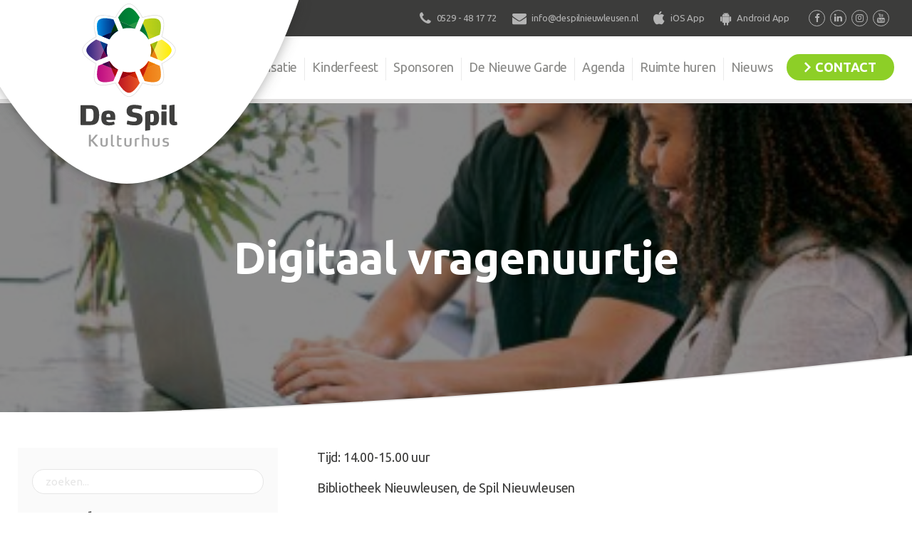

--- FILE ---
content_type: text/html; charset=UTF-8
request_url: https://www.despilnieuwleusen.nl/evenement/digitaal-vragenuurtje-37/
body_size: 11501
content:
<!DOCTYPE html>
<html lang="nl-NL">
<head>
	<meta charset="UTF-8">
	<meta name="viewport" content="width=device-width, initial-scale=1, shrink-to-fit=no">
	<meta name="mobile-web-app-capable" content="yes">
	<meta name="apple-mobile-web-app-capable" content="yes">
	<meta name="apple-mobile-web-app-title" content="De Spil - Kulturhus">
	<link rel="profile" href="https://gmpg.org/xfn/11">
	<link rel="pingback" href="https://www.despilnieuwleusen.nl/wordpress/xmlrpc.php">
	<!--
	-->

	<meta name='robots' content='index, follow, max-image-preview:large, max-snippet:-1, max-video-preview:-1' />
	<style>img:is([sizes="auto" i], [sizes^="auto," i]) { contain-intrinsic-size: 3000px 1500px }</style>
	
	<!-- This site is optimized with the Yoast SEO plugin v24.2 - https://yoast.com/wordpress/plugins/seo/ -->
	<title>Digitaal vragenuurtje | De Spil</title>
	<link rel="canonical" href="https://www.despilnieuwleusen.nl/evenement/digitaal-vragenuurtje-37/" />
	<meta property="og:locale" content="nl_NL" />
	<meta property="og:type" content="article" />
	<meta property="og:title" content="Digitaal vragenuurtje | De Spil" />
	<meta property="og:description" content="Tijd: 14.00-15.00 uur Bibliotheek Nieuwleusen, de Spil Nieuwleusen Gratis vragenuurtje voor deskundige hulp, uitleg en advies over alles wat je wilt weten over computers, internet, tablets en smartphones." />
	<meta property="og:url" content="https://www.despilnieuwleusen.nl/evenement/digitaal-vragenuurtje-37/" />
	<meta property="og:site_name" content="De Spil" />
	<meta property="article:publisher" content="https://www.facebook.com/despilnieuwleusen/" />
	<meta property="og:image" content="https://www.despilnieuwleusen.nl/wordpress/wp-content/uploads/2020/01/man-working-on-a-laptop-while-woman-takes-notes-3153208.jpg" />
	<meta property="og:image:width" content="380" />
	<meta property="og:image:height" content="253" />
	<meta property="og:image:type" content="image/jpeg" />
	<meta name="twitter:card" content="summary_large_image" />
	<script type="application/ld+json" class="yoast-schema-graph">{"@context":"https://schema.org","@graph":[{"@type":"WebPage","@id":"https://www.despilnieuwleusen.nl/evenement/digitaal-vragenuurtje-37/","url":"https://www.despilnieuwleusen.nl/evenement/digitaal-vragenuurtje-37/","name":"Digitaal vragenuurtje | De Spil","isPartOf":{"@id":"https://www.despilnieuwleusen.nl/#website"},"primaryImageOfPage":{"@id":"https://www.despilnieuwleusen.nl/evenement/digitaal-vragenuurtje-37/#primaryimage"},"image":{"@id":"https://www.despilnieuwleusen.nl/evenement/digitaal-vragenuurtje-37/#primaryimage"},"thumbnailUrl":"https://www.despilnieuwleusen.nl/wordpress/wp-content/uploads/2020/01/man-working-on-a-laptop-while-woman-takes-notes-3153208.jpg","datePublished":"2021-01-21T15:55:10+00:00","dateModified":"2021-01-21T15:55:10+00:00","breadcrumb":{"@id":"https://www.despilnieuwleusen.nl/evenement/digitaal-vragenuurtje-37/#breadcrumb"},"inLanguage":"nl-NL","potentialAction":[{"@type":"ReadAction","target":["https://www.despilnieuwleusen.nl/evenement/digitaal-vragenuurtje-37/"]}]},{"@type":"ImageObject","inLanguage":"nl-NL","@id":"https://www.despilnieuwleusen.nl/evenement/digitaal-vragenuurtje-37/#primaryimage","url":"https://www.despilnieuwleusen.nl/wordpress/wp-content/uploads/2020/01/man-working-on-a-laptop-while-woman-takes-notes-3153208.jpg","contentUrl":"https://www.despilnieuwleusen.nl/wordpress/wp-content/uploads/2020/01/man-working-on-a-laptop-while-woman-takes-notes-3153208.jpg","width":380,"height":253},{"@type":"BreadcrumbList","@id":"https://www.despilnieuwleusen.nl/evenement/digitaal-vragenuurtje-37/#breadcrumb","itemListElement":[{"@type":"ListItem","position":1,"name":"Home","item":"https://www.despilnieuwleusen.nl/"},{"@type":"ListItem","position":2,"name":"Digitaal vragenuurtje"}]},{"@type":"WebSite","@id":"https://www.despilnieuwleusen.nl/#website","url":"https://www.despilnieuwleusen.nl/","name":"De Spil","description":"Kulturhus","potentialAction":[{"@type":"SearchAction","target":{"@type":"EntryPoint","urlTemplate":"https://www.despilnieuwleusen.nl/?s={search_term_string}"},"query-input":{"@type":"PropertyValueSpecification","valueRequired":true,"valueName":"search_term_string"}}],"inLanguage":"nl-NL"}]}</script>
	<!-- / Yoast SEO plugin. -->


<link rel='dns-prefetch' href='//www.googletagmanager.com' />
<script type="text/javascript">
/* <![CDATA[ */
window._wpemojiSettings = {"baseUrl":"https:\/\/s.w.org\/images\/core\/emoji\/15.0.3\/72x72\/","ext":".png","svgUrl":"https:\/\/s.w.org\/images\/core\/emoji\/15.0.3\/svg\/","svgExt":".svg","source":{"concatemoji":"https:\/\/www.despilnieuwleusen.nl\/wordpress\/wp-includes\/js\/wp-emoji-release.min.js?ver=6.7.1"}};
/*! This file is auto-generated */
!function(i,n){var o,s,e;function c(e){try{var t={supportTests:e,timestamp:(new Date).valueOf()};sessionStorage.setItem(o,JSON.stringify(t))}catch(e){}}function p(e,t,n){e.clearRect(0,0,e.canvas.width,e.canvas.height),e.fillText(t,0,0);var t=new Uint32Array(e.getImageData(0,0,e.canvas.width,e.canvas.height).data),r=(e.clearRect(0,0,e.canvas.width,e.canvas.height),e.fillText(n,0,0),new Uint32Array(e.getImageData(0,0,e.canvas.width,e.canvas.height).data));return t.every(function(e,t){return e===r[t]})}function u(e,t,n){switch(t){case"flag":return n(e,"\ud83c\udff3\ufe0f\u200d\u26a7\ufe0f","\ud83c\udff3\ufe0f\u200b\u26a7\ufe0f")?!1:!n(e,"\ud83c\uddfa\ud83c\uddf3","\ud83c\uddfa\u200b\ud83c\uddf3")&&!n(e,"\ud83c\udff4\udb40\udc67\udb40\udc62\udb40\udc65\udb40\udc6e\udb40\udc67\udb40\udc7f","\ud83c\udff4\u200b\udb40\udc67\u200b\udb40\udc62\u200b\udb40\udc65\u200b\udb40\udc6e\u200b\udb40\udc67\u200b\udb40\udc7f");case"emoji":return!n(e,"\ud83d\udc26\u200d\u2b1b","\ud83d\udc26\u200b\u2b1b")}return!1}function f(e,t,n){var r="undefined"!=typeof WorkerGlobalScope&&self instanceof WorkerGlobalScope?new OffscreenCanvas(300,150):i.createElement("canvas"),a=r.getContext("2d",{willReadFrequently:!0}),o=(a.textBaseline="top",a.font="600 32px Arial",{});return e.forEach(function(e){o[e]=t(a,e,n)}),o}function t(e){var t=i.createElement("script");t.src=e,t.defer=!0,i.head.appendChild(t)}"undefined"!=typeof Promise&&(o="wpEmojiSettingsSupports",s=["flag","emoji"],n.supports={everything:!0,everythingExceptFlag:!0},e=new Promise(function(e){i.addEventListener("DOMContentLoaded",e,{once:!0})}),new Promise(function(t){var n=function(){try{var e=JSON.parse(sessionStorage.getItem(o));if("object"==typeof e&&"number"==typeof e.timestamp&&(new Date).valueOf()<e.timestamp+604800&&"object"==typeof e.supportTests)return e.supportTests}catch(e){}return null}();if(!n){if("undefined"!=typeof Worker&&"undefined"!=typeof OffscreenCanvas&&"undefined"!=typeof URL&&URL.createObjectURL&&"undefined"!=typeof Blob)try{var e="postMessage("+f.toString()+"("+[JSON.stringify(s),u.toString(),p.toString()].join(",")+"));",r=new Blob([e],{type:"text/javascript"}),a=new Worker(URL.createObjectURL(r),{name:"wpTestEmojiSupports"});return void(a.onmessage=function(e){c(n=e.data),a.terminate(),t(n)})}catch(e){}c(n=f(s,u,p))}t(n)}).then(function(e){for(var t in e)n.supports[t]=e[t],n.supports.everything=n.supports.everything&&n.supports[t],"flag"!==t&&(n.supports.everythingExceptFlag=n.supports.everythingExceptFlag&&n.supports[t]);n.supports.everythingExceptFlag=n.supports.everythingExceptFlag&&!n.supports.flag,n.DOMReady=!1,n.readyCallback=function(){n.DOMReady=!0}}).then(function(){return e}).then(function(){var e;n.supports.everything||(n.readyCallback(),(e=n.source||{}).concatemoji?t(e.concatemoji):e.wpemoji&&e.twemoji&&(t(e.twemoji),t(e.wpemoji)))}))}((window,document),window._wpemojiSettings);
/* ]]> */
</script>
<style id='wp-emoji-styles-inline-css' type='text/css'>

	img.wp-smiley, img.emoji {
		display: inline !important;
		border: none !important;
		box-shadow: none !important;
		height: 1em !important;
		width: 1em !important;
		margin: 0 0.07em !important;
		vertical-align: -0.1em !important;
		background: none !important;
		padding: 0 !important;
	}
</style>
<style id='woocommerce-events-fooevents-event-listing-style-inline-css' type='text/css'>
/*!***************************************************************************************************************************************************************************************************************************************************************!*\
  !*** css ./node_modules/css-loader/dist/cjs.js??ruleSet[1].rules[4].use[1]!./node_modules/postcss-loader/dist/cjs.js??ruleSet[1].rules[4].use[2]!./node_modules/sass-loader/dist/cjs.js??ruleSet[1].rules[4].use[3]!./src/fooevents-event-listing/style.scss ***!
  \***************************************************************************************************************************************************************************************************************************************************************/
/**
 * The following styles get applied both on the front of your site
 * and in the editor.
 *
 * Replace them with your own styles or remove the file completely.
 */
.wp-block-woocommerce-events-fooevents-event-listing {
  border: 0;
}

.fooevents-event-listing-clear {
  clear: both;
}

/* Event Listing Block */
.fooevents-event-listing-date-month {
  font-size: 0.9em;
  line-height: 1em;
  text-transform: uppercase;
  font-weight: 500;
  padding-top: 0.7em;
  margin: 0;
}

.fooevents-event-listing-date-day {
  font-size: 1.6em;
  font-weight: bold;
  line-height: 1.2em;
}

/* Event Listing Block > List */
.fooevents-event-listing-list-container {
  gap: 1.5em;
  margin-bottom: 1.5em;
  display: grid;
  grid-template-columns: 300px auto;
}

.fooevents-event-listing-list-container.image-right {
  grid-template-columns: auto 300px;
}

.image-right .fooevents-event-listing-list-thumbnail {
  grid-column: 2/3;
  grid-row: 1;
}

.image-right .fooevents-event-listing-list-content {
  grid-column: 1/2;
  grid-row: 1;
}

.fooevents-event-listing-list-container.image-none {
  grid-template-columns: repeat(1, 100%);
}

.fooevents-event-listing-list-seperators h2 {
  padding: 0 0 0.5em 0;
  font-size: 1.2em;
}

#fooevents-event-listing-list h3 {
  margin: 0 0 0.5em;
  padding: 0;
}

#fooevents-event-listing-list img {
  max-width: 100%;
  width: 100%;
  height: auto;
}

#fooevents-event-listing-list .fooevents-event-listing-list-datetime {
  padding: 0;
  margin: 0 0 0.5em;
}

#fooevents-event-listing-list .fooevents-event-listing-list-excerpt {
  margin: 0 0 0.5em;
  padding: 0;
}

#fooevents-event-listing-list .fooevents-event-listing-list-price {
  font-weight: bold;
  padding-right: 1em;
}

#fooevents-event-listing-list .fooevents-event-listing-list-location {
  margin: 0 0 0.5em;
  padding: 0;
}

#fooevents-event-listing-list .fooevents-event-listing-list-stock {
  margin: 0 0 1em;
  padding: 0;
}

#fooevents-event-listing-list .fooevents-event-listing-list-book-now {
  font-weight: bold;
}

#fooevents-event-listing-list .fooevents-event-listing-list-book-now a {
  text-decoration: none;
}

/* Event Listing Block > Compact */
table#fooevents-event-listing-compact {
  width: 100%;
}

table#fooevents-event-listing-compact th {
  text-align: left;
}

#fooevents-event-listing-compact h3 {
  margin-bottom: 0.5em;
  padding: 0;
  margin-block-start: 0;
  font-size: 1.4em;
}

#fooevents-event-listing-compact ul {
  list-style: none;
  margin: 0;
  padding: 0;
  font-size: 0.9em;
}

table#fooevents-event-listing-compact td.date {
  text-align: center;
}

#fooevents-event-listing-compact .fooevents-event-listing-compact-datetime {
  padding: 0 0 0.5em;
  margin: 0;
}

#fooevents-event-listing-compact .fooevents-event-listing-compact-excerpt {
  margin-bottom: 1em;
}

#fooevents-event-listing-compact .fooevents-event-listing-compact-stock {
  margin: 1em 0 0;
  padding: 0;
}

#fooevents-event-listing-compact .fooevents-event-listing-compact-book-now {
  padding: 0;
  margin: 0 0em;
  font-weight: bold;
}

#fooevents-event-listing-compact .fooevents-event-listing-compact-book-now a {
  text-decoration: none;
}

#fooevents-event-listing-compact .fooevents-event-listing-compact-price {
  font-weight: bold;
  margin: 0;
}

#fooevents-event-listing-compact .fooevents-event-listing-compact-price {
  font-weight: bold;
  margin: 0;
}

#fooevents-event-listing-compact .fooevents-event-listing-compact-availability {
  margin: 0;
}

#fooevents-event-listing-compact .fooevents-event-listing-compact-location {
  margin: 0 0 0.5em;
  padding: 0;
}

/* Event Listing Block > Tiled */
#fooevents-event-listing-tiles {
  display: grid;
  gap: 30px;
}

#fooevents-event-listing-tiles h3 {
  margin-bottom: 0.5em;
  padding: 0;
  margin-block-start: 0;
  font-size: 1.2em;
}

#fooevents-event-listing-tiles .event-thumbnail img {
  width: 100%;
  height: auto;
  padding: 0;
  margin: 0 0 1em;
}

#fooevents-event-listing-tiles .fooevents-event-listing-tiles-datetime {
  padding: 0;
  margin: 0 0 0.5em;
}

#fooevents-event-listing-tiles .fooevents-event-listing-tiles-location {
  font-weight: bold;
  margin: 0 0 0.5em;
}

#fooevents-event-listing-tiles .fooevents-event-listing-tiles-excerpt {
  margin: 0 0 1em;
}

#fooevents-event-listing-tiles .fooevents-event-listing-tiles-stock {
  margin: 0 0 1em;
}

#fooevents-event-listing-tiles .fooevents-event-listing-tiles-price {
  font-weight: bold;
  margin: 0;
}

#fooevents-event-listing-tiles .fooevents-event-listing-tiles-availability {
  margin: 0;
}

#fooevents-event-listing-tiles .fooevents-event-listing-book-now {
  font-weight: bold;
  margin: 1em 0 0;
}

#fooevents-event-listing-tiles .fooevents-event-listing-book-now a {
  text-decoration: none;
}

.fooevents-event-listing-tile-number-2 {
  grid-template-columns: repeat(2, calc(50% - 15px));
}

.fooevents-event-listing-tile-number-3 {
  grid-template-columns: repeat(3, calc(33.33% - 20px));
}

.fooevents-event-listing-tile-number-4 {
  grid-template-columns: repeat(4, calc(25% - 22.5px));
}

.fooevents-event-listing-tile-number-5 {
  grid-template-columns: repeat(5, calc(20% - 24px));
}

.fooevents-event-listing-tile-number-6 {
  grid-template-columns: repeat(6, calc(16.66% - 25px));
}

/* Event Icon Styles */
.event-icon {
  display: inline;
  margin: 0.4em 0.4em 0 0;
  padding: 0;
  line-height: 0.8em;
}

.event-icon:before {
  content: "\f469";
  font-family: "dashicons";
  font-size: 1em;
}

.event-icon-calendar:before {
  content: "\f508";
}

@media screen and (max-width: 55em) {
  .fooevents-event-listing-tile-number-5,
  .fooevents-event-listing-tile-number-6 {
    grid-template-columns: repeat(3, calc(33.33% - 20px));
  }
  #fooevents-event-listing-compact td {
    display: block;
    width: 100%;
  }
  table#fooevents-event-listing-compact td.date {
    text-align: left;
  }
}
@media screen and (max-width: 50em) {
  .fooevents-event-listing-tile-number-2,
  .fooevents-event-listing-tile-number-3,
  .fooevents-event-listing-tile-number-4,
  .fooevents-event-listing-tile-number-5,
  .fooevents-event-listing-tile-number-6 {
    grid-template-columns: repeat(3, calc(33.33% - 20px));
  }
}
@media screen and (max-width: 40em) {
  .fooevents-event-listing-tile-number-2,
  .fooevents-event-listing-tile-number-3,
  .fooevents-event-listing-tile-number-4,
  .fooevents-event-listing-tile-number-5,
  .fooevents-event-listing-tile-number-6 {
    grid-template-columns: repeat(2, calc(50% - 15px));
  }
  .fooevents-event-listing-list-container {
    grid-template-columns: repeat(1, 100%);
  }
}
@media screen and (max-width: 30em) {
  .fooevents-event-listing-tile-number-2,
  .fooevents-event-listing-tile-number-3,
  .fooevents-event-listing-tile-number-4,
  .fooevents-event-listing-tile-number-5,
  .fooevents-event-listing-tile-number-6 {
    grid-template-columns: repeat(1, 100%);
  }
}

/*# sourceMappingURL=style-index.css.map*/
</style>
<style id='woocommerce-events-fooevents-event-attendees-style-inline-css' type='text/css'>
/*!*****************************************************************************************************************************************************************************************************************************************************************!*\
  !*** css ./node_modules/css-loader/dist/cjs.js??ruleSet[1].rules[4].use[1]!./node_modules/postcss-loader/dist/cjs.js??ruleSet[1].rules[4].use[2]!./node_modules/sass-loader/dist/cjs.js??ruleSet[1].rules[4].use[3]!./src/fooevents-event-attendees/style.scss ***!
  \*****************************************************************************************************************************************************************************************************************************************************************/
/**
 * The following styles get applied both on the front of your site
 * and in the editor.
 *
 * Replace them with your own styles or remove the file completely.
 */
/*  Attendee Block Grid Styles */
.fooevents-attendees-grid {
  display: grid;
  gap: 30px;
}

.fooevents-attendee-list-grid-2 {
  grid-template-columns: repeat(2, calc(50% - 15px));
}

.fooevents-attendee-list-grid-3 {
  grid-template-columns: repeat(3, calc(33.33% - 20px));
}

.fooevents-attendee-list-grid-4 {
  grid-template-columns: repeat(4, calc(25% - 22.5px));
}

.fooevents-attendee-list-grid-5 {
  grid-template-columns: repeat(5, calc(20% - 24px));
}

.fooevents-attendee-list-grid-6 {
  grid-template-columns: repeat(6, calc(16.66% - 25px));
}

.fooevents-attendee-list-grid-7 {
  grid-template-columns: repeat(7, calc(14.28% - 25.7142857143px));
}

.fooevents-attendee-list-grid-8 {
  grid-template-columns: repeat(8, calc(12.5% - 26.25px));
}

.fooevents-attendees-grid .fooevents-attendee {
  margin-bottom: 1em;
  text-align: center;
  line-height: 1.3em;
}

.fooevents-attendees:after,
.fooevents-attendee-list-clear {
  clear: both;
  content: "";
  display: block;
}

.fooevents-attendees-grid .fooevents-attendee img {
  border-radius: 100%;
  max-width: 90%;
  margin: 0 0 0.5em;
  display: inline-block;
}

.fooevents-attendees-grid .fooevents-attendee-info-name {
  font-weight: bold;
}

.fooevents-attendees-grid .fooevents-attendee-info-designation,
.fooevents-attendees-grid .fooevents-attendee-info-company,
.fooevents-attendees-grid .fooevents-attendee-info-telephone,
.fooevents-attendees-grid .fooevents-attendee-info-email,
.fooevents-attendees-grid .fooevents-attendee-info-signup {
  font-size: 0.8em;
}

.fooevents-attendees-grid .fooevents-attendee-info-designation {
  font-weight: 600;
}

.fooevents-attendees-grid-total {
  padding: 1em 0;
  text-align: center;
}

/* Attendee Block Name Styles */
.fooevents-attendee strong {
  font-size: 0.9em;
  font-weight: 600;
}

/* Attendee Block Pictures Styles */
.fooevents-attendees-pictures .fooevents-attendee {
  float: left;
  text-align: center;
  line-height: 1.3em;
  margin: 0 0 0 -0.8em;
}

.fooevents-attendees-pictures .fooevents-attendee img {
  max-width: 100%;
}

.fooevents-attendees-pictures .fooevents-attendee-size-large {
  width: 6em;
}

.fooevents-attendees-pictures .fooevents-attendee-size-large img {
  border: solid 4px #fff;
  width: 6em;
}

.fooevents-attendees-pictures .fooevents-attendee-size-medium {
  width: 3.5em;
}

.fooevents-attendees-pictures .fooevents-attendee-size-medium img {
  border: solid 3px #fff;
  width: 3.5em;
}

.fooevents-attendees-pictures .fooevents-attendee-size-small {
  width: 2.5em;
}

.fooevents-attendees-pictures .fooevents-attendee-size-small img {
  border: solid 2px #fff;
  width: 2.5em;
}

#fooevents-attendee-list-compact .fooevents-attendee-large img {
  max-width: 6em;
}

#fooevents-attendee-list-compact .fooevents-attendee-medium img {
  max-width: 3.5em;
}

#fooevents-attendee-list-compact .fooevents-attendee-small img {
  max-width: 2.5em;
}

.fooevents-attendees-pictures .fooevents-attendee-0 {
  margin: 0;
}

/* Attendee Block List Styles */
.fooevents-attendees-list img {
  border-radius: 100%;
  max-width: 90%;
  margin: 0 0 0.5em;
}

.fooevents-attendees-list-total {
  padding: 1em 0;
  text-align: left;
}

/* Attendee Block Image Styles */
.fooevents-attendees-pictures .fooevents-attendee img {
  border-radius: 100%;
  max-width: 100%;
  margin: 0 0 0.5em;
}

/* Responsive Styles */
@media screen and (max-width: 55em) {
  .fooevents-attendee-list-grid-5,
  .fooevents-attendee-list-grid-6,
  .fooevents-attendee-list-grid-7,
  .fooevents-attendee-list-grid-8 {
    grid-template-columns: repeat(5, calc(20% - 24px));
  }
}
@media screen and (max-width: 50em) {
  .fooevents-attendee-list-grid-5,
  .fooevents-attendee-list-grid-6,
  .fooevents-attendee-list-grid-7,
  .fooevents-attendee-list-grid-8 {
    grid-template-columns: repeat(4, calc(25% - 22.5px));
  }
}
@media screen and (max-width: 40em) {
  .fooevents-attendee-list-grid-4,
  .fooevents-attendee-list-grid-5,
  .fooevents-attendee-list-grid-6,
  .fooevents-attendee-list-grid-7,
  .fooevents-attendee-list-grid-8 {
    grid-template-columns: repeat(3, calc(33.33% - 20px));
  }
  #fooevents-attendee-list-compact th {
    display: none;
  }
  #fooevents-attendee-list-compact td {
    display: block;
    width: 100%;
  }
}
@media screen and (max-width: 30em) {
  .fooevents-attendee-list-grid-3,
  .fooevents-attendee-list-grid-4,
  .fooevents-attendee-list-grid-5,
  .fooevents-attendee-list-grid-6,
  .fooevents-attendee-list-grid-7,
  .fooevents-attendee-list-grid-8 {
    grid-template-columns: repeat(2, calc(50% - 15px));
  }
}

/*# sourceMappingURL=style-index.css.map*/
</style>
<link rel='stylesheet' id='events-manager-css' href='https://www.despilnieuwleusen.nl/wordpress/wp-content/plugins/events-manager/includes/css/events-manager.min.css' type='text/css' media='all' />
<style id='events-manager-inline-css' type='text/css'>
body .em { --font-family : inherit; --font-weight : inherit; --font-size : 1em; --line-height : inherit; }
</style>
<link rel='stylesheet' id='woocommerce-layout-css' href='https://www.despilnieuwleusen.nl/wordpress/wp-content/plugins/woocommerce/assets/css/woocommerce-layout.css' type='text/css' media='all' />
<link rel='stylesheet' id='woocommerce-smallscreen-css' href='https://www.despilnieuwleusen.nl/wordpress/wp-content/plugins/woocommerce/assets/css/woocommerce-smallscreen.css' type='text/css' media='only screen and (max-width: 768px)' />
<link rel='stylesheet' id='woocommerce-general-css' href='https://www.despilnieuwleusen.nl/wordpress/wp-content/plugins/woocommerce/assets/css/woocommerce.css' type='text/css' media='all' />
<style id='woocommerce-inline-inline-css' type='text/css'>
.woocommerce form .form-row .required { visibility: visible; }
</style>
<link rel='stylesheet' id='understrap-styles-css' href='https://www.despilnieuwleusen.nl/wordpress/wp-content/themes/despil/css/theme.min.css' type='text/css' media='all' />
<link rel='stylesheet' id='customization-css' href='https://www.despilnieuwleusen.nl/wordpress/wp-content/themes/despil/css/customization.css' type='text/css' media='all' />
<script type="text/javascript" src="https://www.despilnieuwleusen.nl/wordpress/wp-includes/js/jquery/jquery.min.js" id="jquery-core-js"></script>
<script type="text/javascript" src="https://www.despilnieuwleusen.nl/wordpress/wp-includes/js/jquery/jquery-migrate.min.js" id="jquery-migrate-js"></script>
<script type="text/javascript" src="https://www.despilnieuwleusen.nl/wordpress/wp-includes/js/jquery/ui/core.min.js" id="jquery-ui-core-js"></script>
<script type="text/javascript" src="https://www.despilnieuwleusen.nl/wordpress/wp-includes/js/jquery/ui/mouse.min.js" id="jquery-ui-mouse-js"></script>
<script type="text/javascript" src="https://www.despilnieuwleusen.nl/wordpress/wp-includes/js/jquery/ui/sortable.min.js" id="jquery-ui-sortable-js"></script>
<script type="text/javascript" src="https://www.despilnieuwleusen.nl/wordpress/wp-includes/js/jquery/ui/datepicker.min.js" id="jquery-ui-datepicker-js"></script>
<script type="text/javascript" id="jquery-ui-datepicker-js-after">
/* <![CDATA[ */
jQuery(function(jQuery){jQuery.datepicker.setDefaults({"closeText":"Sluiten","currentText":"Vandaag","monthNames":["januari","februari","maart","april","mei","juni","juli","augustus","september","oktober","november","december"],"monthNamesShort":["jan","feb","mrt","apr","mei","jun","jul","aug","sep","okt","nov","dec"],"nextText":"Volgende","prevText":"Vorige","dayNames":["zondag","maandag","dinsdag","woensdag","donderdag","vrijdag","zaterdag"],"dayNamesShort":["zo","ma","di","wo","do","vr","za"],"dayNamesMin":["Z","M","D","W","D","V","Z"],"dateFormat":"d MM yy","firstDay":1,"isRTL":false});});
/* ]]> */
</script>
<script type="text/javascript" src="https://www.despilnieuwleusen.nl/wordpress/wp-includes/js/jquery/ui/resizable.min.js" id="jquery-ui-resizable-js"></script>
<script type="text/javascript" src="https://www.despilnieuwleusen.nl/wordpress/wp-includes/js/jquery/ui/draggable.min.js" id="jquery-ui-draggable-js"></script>
<script type="text/javascript" src="https://www.despilnieuwleusen.nl/wordpress/wp-includes/js/jquery/ui/controlgroup.min.js" id="jquery-ui-controlgroup-js"></script>
<script type="text/javascript" src="https://www.despilnieuwleusen.nl/wordpress/wp-includes/js/jquery/ui/checkboxradio.min.js" id="jquery-ui-checkboxradio-js"></script>
<script type="text/javascript" src="https://www.despilnieuwleusen.nl/wordpress/wp-includes/js/jquery/ui/button.min.js" id="jquery-ui-button-js"></script>
<script type="text/javascript" src="https://www.despilnieuwleusen.nl/wordpress/wp-includes/js/jquery/ui/dialog.min.js" id="jquery-ui-dialog-js"></script>
<script type="text/javascript" id="events-manager-js-extra">
/* <![CDATA[ */
var EM = {"ajaxurl":"https:\/\/www.despilnieuwleusen.nl\/wordpress\/wp-admin\/admin-ajax.php","locationajaxurl":"https:\/\/www.despilnieuwleusen.nl\/wordpress\/wp-admin\/admin-ajax.php?action=locations_search","firstDay":"1","locale":"nl","dateFormat":"yy-mm-dd","ui_css":"https:\/\/www.despilnieuwleusen.nl\/wordpress\/wp-content\/plugins\/events-manager\/includes\/css\/jquery-ui\/build.min.css","show24hours":"1","is_ssl":"1","autocomplete_limit":"10","calendar":{"breakpoints":{"small":560,"medium":908,"large":false}},"phone":"","datepicker":{"format":"d-m-Y","locale":"nl"},"search":{"breakpoints":{"small":650,"medium":850,"full":false}},"url":"https:\/\/www.despilnieuwleusen.nl\/wordpress\/wp-content\/plugins\/events-manager","bookingInProgress":"Wacht tot de reservering verstuurd is.","tickets_save":"Ticket opslaan","bookingajaxurl":"https:\/\/www.despilnieuwleusen.nl\/wordpress\/wp-admin\/admin-ajax.php","bookings_export_save":"Exporteer boekingen","bookings_settings_save":"Instellingen opslaan","booking_delete":"Weet je zeker dat je dit wilt verwijderen?","booking_offset":"30","bookings":{"submit_button":{"text":{"default":"Reservering versturen","free":"Reservering versturen","payment":"Reservering versturen","processing":"Verwerking ..."}},"update_listener":""},"bb_full":"Uitverkocht","bb_book":"Reserveer nu","bb_booking":"Reserveren...","bb_booked":"Reservering verstuurd","bb_error":"Reservering Error. Opnieuw proberen?","bb_cancel":"Annuleren","bb_canceling":"Bezig met annuleren...","bb_cancelled":"Geannuleerd","bb_cancel_error":"Geannuleerd Error. Opnieuw proberen?","txt_search":"Zoeken","txt_searching":"Bezig met zoeken...","txt_loading":"Bezig met laden..."};
/* ]]> */
</script>
<script type="text/javascript" src="https://www.despilnieuwleusen.nl/wordpress/wp-content/plugins/events-manager/includes/js/events-manager.js" id="events-manager-js"></script>
<script type="text/javascript" src="https://www.despilnieuwleusen.nl/wordpress/wp-content/plugins/events-manager/includes/external/flatpickr/l10n/nl.js" id="em-flatpickr-localization-js"></script>
<script type="text/javascript" src="https://www.despilnieuwleusen.nl/wordpress/wp-content/plugins/woocommerce/assets/js/jquery-blockui/jquery.blockUI.min.js" id="jquery-blockui-js" data-wp-strategy="defer"></script>
<script type="text/javascript" id="wc-add-to-cart-js-extra">
/* <![CDATA[ */
var wc_add_to_cart_params = {"ajax_url":"\/wordpress\/wp-admin\/admin-ajax.php","wc_ajax_url":"\/?wc-ajax=%%endpoint%%","i18n_view_cart":"Bekijk winkelwagen","cart_url":"https:\/\/www.despilnieuwleusen.nl\/winkelmand\/","is_cart":"","cart_redirect_after_add":"yes"};
/* ]]> */
</script>
<script type="text/javascript" src="https://www.despilnieuwleusen.nl/wordpress/wp-content/plugins/woocommerce/assets/js/frontend/add-to-cart.min.js" id="wc-add-to-cart-js" data-wp-strategy="defer"></script>
<script type="text/javascript" src="https://www.despilnieuwleusen.nl/wordpress/wp-content/plugins/woocommerce/assets/js/js-cookie/js.cookie.min.js" id="js-cookie-js" defer="defer" data-wp-strategy="defer"></script>
<script type="text/javascript" id="woocommerce-js-extra">
/* <![CDATA[ */
var woocommerce_params = {"ajax_url":"\/wordpress\/wp-admin\/admin-ajax.php","wc_ajax_url":"\/?wc-ajax=%%endpoint%%"};
/* ]]> */
</script>
<script type="text/javascript" src="https://www.despilnieuwleusen.nl/wordpress/wp-content/plugins/woocommerce/assets/js/frontend/woocommerce.min.js" id="woocommerce-js" defer="defer" data-wp-strategy="defer"></script>
<script type="text/javascript" src="https://www.despilnieuwleusen.nl/wordpress/wp-content/plugins/js_composer/assets/js/vendors/woocommerce-add-to-cart.js" id="vc_woocommerce-add-to-cart-js-js"></script>
<link rel="https://api.w.org/" href="https://www.despilnieuwleusen.nl/wp-json/" /><link rel="EditURI" type="application/rsd+xml" title="RSD" href="https://www.despilnieuwleusen.nl/wordpress/xmlrpc.php?rsd" />
<meta name="generator" content="WordPress 6.7.1" />
<meta name="generator" content="WooCommerce 9.5.2" />
<link rel='shortlink' href='https://www.despilnieuwleusen.nl/?p=26694' />
<link rel="alternate" title="oEmbed (JSON)" type="application/json+oembed" href="https://www.despilnieuwleusen.nl/wp-json/oembed/1.0/embed?url=https%3A%2F%2Fwww.despilnieuwleusen.nl%2Fevenement%2Fdigitaal-vragenuurtje-37%2F" />
<link rel="alternate" title="oEmbed (XML)" type="text/xml+oembed" href="https://www.despilnieuwleusen.nl/wp-json/oembed/1.0/embed?url=https%3A%2F%2Fwww.despilnieuwleusen.nl%2Fevenement%2Fdigitaal-vragenuurtje-37%2F&#038;format=xml" />
<meta name="generator" content="Site Kit by Google 1.150.0" /><script type='text/javascript' src='https://www.despilnieuwleusen.nl/wordpress/wp-content/themes/despil/js/popper.min.js'></script>
<link href="https://fonts.googleapis.com/css?family=Ubuntu:300,400,400i,500,700" rel="stylesheet">	<noscript><style>.woocommerce-product-gallery{ opacity: 1 !important; }</style></noscript>
	<meta name="generator" content="Powered by WPBakery Page Builder - drag and drop page builder for WordPress."/>
<!--[if lte IE 9]><link rel="stylesheet" type="text/css" href="https://www.despilnieuwleusen.nl/wordpress/wp-content/plugins/js_composer/assets/css/vc_lte_ie9.min.css" media="screen"><![endif]--><style class='wp-fonts-local' type='text/css'>
@font-face{font-family:Inter;font-style:normal;font-weight:300 900;font-display:fallback;src:url('https://www.despilnieuwleusen.nl/wordpress/wp-content/plugins/woocommerce/assets/fonts/Inter-VariableFont_slnt,wght.woff2') format('woff2');font-stretch:normal;}
@font-face{font-family:Cardo;font-style:normal;font-weight:400;font-display:fallback;src:url('https://www.despilnieuwleusen.nl/wordpress/wp-content/plugins/woocommerce/assets/fonts/cardo_normal_400.woff2') format('woff2');}
</style>
<link rel="icon" href="https://www.despilnieuwleusen.nl/wordpress/wp-content/uploads/2018/09/logo-3.png" sizes="32x32" />
<link rel="icon" href="https://www.despilnieuwleusen.nl/wordpress/wp-content/uploads/2018/09/logo-3.png" sizes="192x192" />
<link rel="apple-touch-icon" href="https://www.despilnieuwleusen.nl/wordpress/wp-content/uploads/2018/09/logo-3.png" />
<meta name="msapplication-TileImage" content="https://www.despilnieuwleusen.nl/wordpress/wp-content/uploads/2018/09/logo-3.png" />
		<style type="text/css" id="wp-custom-css">
			.c-navbar__nav li ul.dropdown-menu {
	max-height: initial !important;
}

.page-id-87 .c-banner--purple {
	background: linear-gradient(90deg, rgba(36,71,52,1) 0%, rgba(104,222,158,1) 100%);
}

@media screen and (max-width: 768px){
	.mobile-columns-reverse-lg {
		flex-direction: column !important;
	}
	
	.single-agenda .col-md-7 .btn {
		margin-top: 25px;
	}
	
	.single-agenda .col-lg-8 {
		padding-right: 15px !important;
	}
	
	.event-item figure {
		height: 250px;
	}
}

		</style>
		<noscript><style type="text/css"> .wpb_animate_when_almost_visible { opacity: 1; }</style></noscript></head>

<body data-rsssl=1 class="agenda-template-default single single-agenda postid-26694 theme-despil woocommerce-no-js wpb-js-composer js-comp-ver-5.5.4 vc_responsive">

<div class="hfeed site" id="page">

	<!-- Header -->
	<header class="o-header" id="wrapper-navbar" itemscope itemtype="http://schema.org/WebSite" >

		<!-- Header logo -->
		<div class="o-header__logo">

			<div class="container">
								<a class="c-logo c-logo--bg" href="https://www.despilnieuwleusen.nl/" title="De Spil" itemprop="url">
					<img src="https://www.despilnieuwleusen.nl/wordpress/wp-content/themes/despil/img/logo/logo.svg" alt="De Spil" title="De Spil" >
				</a>
							</div>

		</div>
		<!-- /Header logo -->

		<!-- Header navigation -->
		<nav class="c-navbar">

			<!-- Header navigation topbar -->
			<div class="c-navbar__topbar">
				<div class="container">
					<ul class="c-navbar__topbar__info">
						<li><a href="tel:+31529481772"><i class="fa fa-phone"></i> <span>0529 - 48 17 72</span></a></li>
						<li><a href="mailto:info@despilnieuwleusen.nl"><i class="fa fa-envelope"></i> <span>info@despilnieuwleusen.nl</span></a></li>
            <li><a href="https://apps.apple.com/us/app/id1481846418" target="_blank"><i class="fa fa-apple"></i> <span>iOS App</span></a></li>
            <li><a href="https://play.google.com/store/apps/details?id=nl.teammarco.kulturhusdespil" target="_blank"><i class="fa fa-android"></i> <span>Android App</span></a></li>
					</ul>
					<ul class="c-navbar__topbar__social list-social-icons">
						<li><a href="https://www.facebook.com/despilnieuwleusen/" target="_blank"><i class="fa fa-facebook"></i></a></li>
						<li><a href="#" target="_blank"><i class="fa fa-linkedin"></i></a></li>
						<li><a href="https://www.instagram.com/explore/locations/214354822352191/de-spil-nieuwleusen/" target="_blank"><i class="fa fa-instagram"></i></a></li>
						<li><a href="https://www.youtube.com/channel/UChwPn0hb67W5ELrHsbkM0rA" target="_blank"><i class="fa fa-youtube"></i></a></li>
					</ul>
					<div class="c-navbar__toggler">
						Menu <img src="https://www.despilnieuwleusen.nl/wordpress/wp-content/themes/despil/img/elements/hamburger.svg" alt="menu" />
					</div>
				</div>
			</div>
			<!-- /Header navigation topbar -->

			<!-- Header navigation menu -->
			<div class="c-navbar__menu">
				<div class="container">
					<ul id="main-menu" class="c-navbar__nav"><li itemscope="itemscope" itemtype="https://www.schema.org/SiteNavigationElement" id="menu-item-700" class="menu-item menu-item-type-post_type menu-item-object-page menu-item-home menu-item-700 nav-item"><a href="https://www.despilnieuwleusen.nl/" class="nav-link"><i class="fa fa-home"></i></a></li>
<li itemscope="itemscope" itemtype="https://www.schema.org/SiteNavigationElement" id="menu-item-16" class="menu-item menu-item-type-custom menu-item-object-custom menu-item-has-children dropdown menu-item-16 nav-item"><a title="De Spil" href="#" data-toggle="dropdown" aria-haspopup="true" aria-expanded="false" class="dropdown-toggle nav-link" id="menu-item-dropdown-16">De Spil</a>
<ul class="dropdown-menu" aria-labelledby="menu-item-dropdown-16" role="menu">
	<li itemscope="itemscope" itemtype="https://www.schema.org/SiteNavigationElement" id="menu-item-1844" class="menu-item menu-item-type-post_type menu-item-object-page menu-item-1844 nav-item"><a title="Plattegrond" href="https://www.despilnieuwleusen.nl/plattegrond-2/" class="dropdown-item">Plattegrond</a></li>
	<li itemscope="itemscope" itemtype="https://www.schema.org/SiteNavigationElement" id="menu-item-20607" class="menu-item menu-item-type-post_type menu-item-object-page menu-item-20607 nav-item"><a title="Huisregels" href="https://www.despilnieuwleusen.nl/huisregels/" class="dropdown-item">Huisregels</a></li>
	<li itemscope="itemscope" itemtype="https://www.schema.org/SiteNavigationElement" id="menu-item-704" class="menu-item menu-item-type-post_type menu-item-object-page menu-item-704 nav-item"><a title="Welzijn" href="https://www.despilnieuwleusen.nl/welzijn/" class="dropdown-item">Welzijn</a></li>
	<li itemscope="itemscope" itemtype="https://www.schema.org/SiteNavigationElement" id="menu-item-703" class="menu-item menu-item-type-post_type menu-item-object-page menu-item-703 nav-item"><a title="Kunst en cultuur" href="https://www.despilnieuwleusen.nl/kunst-en-cultuur/" class="dropdown-item">Kunst en cultuur</a></li>
	<li itemscope="itemscope" itemtype="https://www.schema.org/SiteNavigationElement" id="menu-item-26474" class="menu-item menu-item-type-post_type menu-item-object-page menu-item-26474 nav-item"><a title="Het drumstation" href="https://www.despilnieuwleusen.nl/drumstation/" class="dropdown-item">Het drumstation</a></li>
	<li itemscope="itemscope" itemtype="https://www.schema.org/SiteNavigationElement" id="menu-item-705" class="menu-item menu-item-type-post_type menu-item-object-page menu-item-705 nav-item"><a title="Sport" href="https://www.despilnieuwleusen.nl/sport/" class="dropdown-item">Sport</a></li>
	<li itemscope="itemscope" itemtype="https://www.schema.org/SiteNavigationElement" id="menu-item-702" class="menu-item menu-item-type-post_type menu-item-object-page menu-item-702 nav-item"><a title="Onderwijs" href="https://www.despilnieuwleusen.nl/onderwijs/" class="dropdown-item">Onderwijs</a></li>
	<li itemscope="itemscope" itemtype="https://www.schema.org/SiteNavigationElement" id="menu-item-32616" class="menu-item menu-item-type-post_type menu-item-object-page dropdown menu-item-32616 nav-item"><a title="Jaarverslagen" href="https://www.despilnieuwleusen.nl/jaarverslagen/" class="dropdown-item">Jaarverslagen</a></li>
</ul>
</li>
<li itemscope="itemscope" itemtype="https://www.schema.org/SiteNavigationElement" id="menu-item-92" class="menu-item menu-item-type-post_type menu-item-object-page menu-item-92 nav-item"><a title="Organisatie" href="https://www.despilnieuwleusen.nl/organisatie/" class="nav-link">Organisatie</a></li>
<li itemscope="itemscope" itemtype="https://www.schema.org/SiteNavigationElement" id="menu-item-32681" class="menu-item menu-item-type-post_type menu-item-object-page menu-item-32681 nav-item"><a title="Kinderfeest" href="https://www.despilnieuwleusen.nl/kinderfeest/" class="nav-link">Kinderfeest</a></li>
<li itemscope="itemscope" itemtype="https://www.schema.org/SiteNavigationElement" id="menu-item-27073" class="menu-item menu-item-type-post_type menu-item-object-page menu-item-27073 nav-item"><a title="Sponsoren" href="https://www.despilnieuwleusen.nl/sponsoren/" class="nav-link">Sponsoren</a></li>
<li itemscope="itemscope" itemtype="https://www.schema.org/SiteNavigationElement" id="menu-item-91" class="menu-item menu-item-type-post_type menu-item-object-page menu-item-91 nav-item"><a title="De Nieuwe Garde" href="https://www.despilnieuwleusen.nl/de-nieuwe-garde-2/" class="nav-link">De Nieuwe Garde</a></li>
<li itemscope="itemscope" itemtype="https://www.schema.org/SiteNavigationElement" id="menu-item-72" class="menu-item menu-item-type-post_type menu-item-object-page menu-item-72 nav-item"><a title="Agenda" href="https://www.despilnieuwleusen.nl/agenda/" class="nav-link">Agenda</a></li>
<li itemscope="itemscope" itemtype="https://www.schema.org/SiteNavigationElement" id="menu-item-80" class="menu-item menu-item-type-post_type menu-item-object-page menu-item-80 nav-item"><a title="Ruimte huren" href="https://www.despilnieuwleusen.nl/ruimte-huren/" class="nav-link">Ruimte huren</a></li>
<li itemscope="itemscope" itemtype="https://www.schema.org/SiteNavigationElement" id="menu-item-90" class="menu-item menu-item-type-post_type menu-item-object-page current_page_parent menu-item-90 nav-item"><a title="Nieuws" href="https://www.despilnieuwleusen.nl/nieuws/" class="nav-link">Nieuws</a></li>
<li itemscope="itemscope" itemtype="https://www.schema.org/SiteNavigationElement" id="menu-item-89" class="menu-item menu-item-type-post_type menu-item-object-page menu-item-89 nav-item"><a title="Contact" href="https://www.despilnieuwleusen.nl/contact/" class="nav-link">Contact</a></li>
</ul>				</div>
			</div>
			<!-- /Header navigation menu -->

		</nav>
		<!-- /Header navigation -->

	</header>
	<!-- /Header -->

	
<!-- Main -->
<main id="site-main">

	<article class="post-26694 agenda type-agenda status-publish has-post-thumbnail hentry category-welzijn" id="post-26694">

		<!-- Main banner -->
		<header class="c-banner c-banner--purple"  style="background: url('https://www.despilnieuwleusen.nl/wordpress/wp-content/uploads/2020/01/man-working-on-a-laptop-while-woman-takes-notes-3153208.jpg');" >
			<div class="c-banner__overlay-secondary"></div>			<div class="container">
				<h1 class="post-title">Digitaal vragenuurtje</h1>
			</div>
		</header>
		<!-- /Main banner -->

		<div class="container p-b-50 m-b-40" id="content" tabindex="-1">

			<div class="row mobile-columns-reverse-lg">

				<!-- Agenda sidebar -->
									<div class="col-lg-4 md-pr-40">
						<a href="#" class="btn btn-primary btn-filter">Agenda archief</a>
						<div class="o-sidebar o-sidebar--mobile">
	<!-- Agenda sidebar ~ months -->
	<div class="search m-b-20 m-t-10">
		<form action="" method="POST" class="o-sidebar__form o-sidebar__form--agenda-search">
			<input type="text" id="zoeken" name="zoeken" class="c-input c-input--block" placeholder="zoeken..." value=""/>
		</form>
	</div>
	
	<!-- Agenda sidebar ~ months -->
	<div class="months m-b-30">
		<h3 class="m-b-10">Maand</h3>

		<!-- Agenda sidebar ~ months filter -->
				<script>
            jQuery( document ).ready( function () {
                jQuery( '.select-month' ).on( 'change', function () {
                                        if ( this.value && jQuery( this ).find( ':selected' ).data( 'year' ) )
                        location.href = '/agenda/?maand=' + this.value + '&jaar=' + jQuery( this ).find( ':selected' ).data( 'year' );
                    else
                        location.href = '/agenda/?alle';
                                    } )
            } );
		</script>
        <select class="select-month c-select"><option value="" data-year="" selected><strong>Alle maanden</strong></option>					<option  value="07" data-year="2026"  >juli 2026</option>
                					<option  value="06" data-year="2026"  >juni 2026</option>
                					<option  value="05" data-year="2026"  >mei 2026</option>
                					<option  value="04" data-year="2026"  >april 2026</option>
                					<option  value="03" data-year="2026"  >maart 2026</option>
                					<option  value="02" data-year="2026"  >februari 2026</option>
                					<option  value="01" data-year="2026"  >januari 2026</option>
                </select>		<!-- /Agenda sidebar ~ months filter -->

	</div>
	<!-- /Agenda sidebar ~ months -->

	<!-- Agenda sidebar ~ categories -->
	<div class="categories  m-b-30">
		<h3 class="m-b-10">Categorie</h3>

		<!-- Agenda sidebar ~ get all categories -->
        		<script>
            jQuery( document ).ready( function () {
                jQuery( '.select-category' ).on( 'change', function () {

                                        if ( this.value )
                        location.href = '/agenda/?categorie=' + this.value;
                    else
                        location.href = '/agenda/';
                                    } )
            } );
		</script>
        <select class="select-category c-select"><option value="" selected><strong>Alle categorieën</strong></option><option class="" value="1" >Algemeen</option><option class="" value="42" >Eetcafé</option><option class="" value="123" >Koken</option><option class="" value="10" >Kunst en cultuur</option><option class="" value="43" >Muziek</option><option class="" value="41" >Ondernemerscafé</option><option class="" value="11" >Onderwijs</option><option class="" value="12" >Sport</option><option class="" value="19" >Verhalen café</option><option class="" value="13" >Welzijn</option></select>		<!-- /Agenda sidebar ~ get all categories -->

	</div>
	<!-- /Agenda sidebar ~ categories -->
</div>					</div>
									<!-- /Agenda sidebar -->

				<div class="col-lg-8  p-r-100">
					<p>Tijd: 14.00-15.00 uur</p>
<p>Bibliotheek Nieuwleusen, de Spil Nieuwleusen</p>
<p>Gratis vragenuurtje voor deskundige hulp, uitleg en advies over alles wat je wilt weten over computers, internet, tablets en smartphones.</p>
					<div class="post-meta">
						<p>Evenement datum: <strong> 14 oktober 2021</strong></p>
						<p>Evenement thema: <strong>Welzijn</strong></p>					</div>
				</div>
				
				
			</div><!-- .row -->

		</div><!-- Container end -->

	</article>

</main>
<!-- /Main -->



<!-- Footer -->
<footer class="o-footer" id="page-footer"  >

	<!-- Footer logos -->
	<div class="o-footer__logos">
		<div class="container">
			<div><a href="https://saamwelzijn.nl/" target="_blank"><img src="https://www.despilnieuwleusen.nl/wordpress/wp-content/themes/despil/img/logos/saam.svg" alt="Saam Welzijn" /></a></div>
			<div><a href="https://www.agnietennieuwleusen.nl/" target="_blank"><img src="https://www.despilnieuwleusen.nl/wordpress/wp-content/themes/despil/img/logos/agnieten.svg" alt="Agnieten College" /></a></div>
			<div><a href="https://www.dalfsen.nl/" target="_blank"><img src="https://www.despilnieuwleusen.nl/wordpress/wp-content/themes/despil/img/logos/dalfsen-gemeente.svg" alt="Gemeente Dalfsen" /></a></div>
			<div><a href="https://www.interaktcontour.nl/" target="_blank"><img src="https://www.despilnieuwleusen.nl/wordpress/wp-content/themes/despil/img/logos/interakt.svg" alt="Interakt Contour" /></a></div>
			<div><a href="https://www.bibliotheekdalfsen.nl/" target="_blank"><img src="https://www.despilnieuwleusen.nl/wordpress/wp-content/themes/despil/img/logos/dalfsen-bibliotheek.svg" alt="De Bibliotheek Dalfsen-Nieuwleusen" /></a></div>
		</div>
	</div>
	<!-- /Footer logos -->

	<!-- Footer bottom -->
	<div class="o-footer__bottom">
		<div class="container">

			<!-- Footer logo -->
			<div class="o-footer__logo">
				<a class="c-logo c-logo--bg" href="https://www.despilnieuwleusen.nl/" title="De Spil" itemprop="url">
					<img src="https://www.despilnieuwleusen.nl/wordpress/wp-content/themes/despil/img/logo/logo.svg" alt="De Spil" title="De Spil">
				</a>
			</div>
			<!-- /Footer logo -->

			<!-- Footer widget 1 -->
			<div class="o-footer__widget-1">
								<strong>Openingstijden</strong>
				<ul class="list-default txt-sm">
										<li><span class="label">Maandag:</span> 08.00 uur - 23:45 uur</li>
										<li><span class="label">Dinsdag:</span> 08.00 uur - 23:45 uur</li>
										<li><span class="label">Woensdag:</span> 08.00 uur - 23:45 uur</li>
										<li><span class="label">Donderdag:</span> 08.00 uur - 23:45 uur</li>
										<li><span class="label">Vrijdag:</span> 08.00 uur - 23:45 uur</li>
										<li><span class="label">Zaterdag:</span> 09.00 uur - 12.00 uur *Indien er wedstrijden zijn, gelden er aangepaste openingstijden</li>
										<li><span class="label">Zondag:</span> Geopend indien er activiteiten zijn.</li>
										<li><span class="label">:</span> </li>
										<li><span class="label">:</span> </li>
									</ul>
								<p class="txt-xs wrapper-xs m-t-20">* Open- en sluitingstijden worden voor een groot deel bepaald door de activiteitenkalender. Hierdoor kunnen de sluitingstijden in de praktijk afwijken.</p>
			</div>
			<!-- /Footer widget 1 -->

			<!-- Footer widget 2 -->
			<div class="o-footer__widget-2">
				<strong>Volg ons ook op Social Media!</strong>
				<ul class="list-social-icons list-social-icons--big">
					<li><a href="https://www.facebook.com/despilnieuwleusen/" target="_blank"><i class="fa fa-facebook"></i></a></li>
					<li><a href="#" target="_blank"><i class="fa fa-linkedin"></i></a></li>
					<li><a href="https://www.instagram.com/explore/locations/214354822352191/de-spil-nieuwleusen/" target="_blank"><i class="fa fa-instagram"></i></a></li>
					<li><a href="https://www.youtube.com/channel/UChwPn0hb67W5ELrHsbkM0rA" target="_blank"><i class="fa fa-youtube"></i></a></li>
				</ul>
			</div>
			<!-- /Footer widget 2 -->

		</div>
	</div>
	<!-- /Footer bottom -->

</footer>
<!-- /Footer -->

</div>
<!-- /page we need this extra closing tag here -->
<script src="https://stackpath.bootstrapcdn.com/bootstrap/4.4.1/js/bootstrap.min.js" integrity="sha384-wfSDF2E50Y2D1uUdj0O3uMBJnjuUD4Ih7YwaYd1iqfktj0Uod8GCExl3Og8ifwB6" crossorigin="anonymous"></script>

<script id="mcjs">!function(c,h,i,m,p){m=c.createElement(h),p=c.getElementsByTagName(h)[0],m.async=1,m.src=i,p.parentNode.insertBefore(m,p)}(document,"script","https://chimpstatic.com/mcjs-connected/js/users/a5698651b093aeaa7dbe6b402/d2de3b08fbc657f69659fce22.js");</script><script src="https://maps.googleapis.com/maps/api/js?key=AIzaSyCbIqss8RBY0x2xzp4dIQ_R1gegE09ajp0&callback=initMap" async defer></script>	<script type='text/javascript'>
		(function () {
			var c = document.body.className;
			c = c.replace(/woocommerce-no-js/, 'woocommerce-js');
			document.body.className = c;
		})();
	</script>
	<link rel='stylesheet' id='wc-blocks-style-css' href='https://www.despilnieuwleusen.nl/wordpress/wp-content/plugins/woocommerce/assets/client/blocks/wc-blocks.css' type='text/css' media='all' />
<script type="text/javascript" id="woocommerce-events-front-script-js-extra">
/* <![CDATA[ */
var frontObj = {"copyFromPurchaser":""};
/* ]]> */
</script>
<script type="text/javascript" src="https://www.despilnieuwleusen.nl/wordpress/wp-content/plugins/fooevents/js/events-frontend.js" id="woocommerce-events-front-script-js"></script>
<script type="text/javascript" id="mailchimp-woocommerce-js-extra">
/* <![CDATA[ */
var mailchimp_public_data = {"site_url":"https:\/\/www.despilnieuwleusen.nl\/wordpress","ajax_url":"https:\/\/www.despilnieuwleusen.nl\/wordpress\/wp-admin\/admin-ajax.php","disable_carts":"","subscribers_only":"","language":"nl","allowed_to_set_cookies":"1"};
/* ]]> */
</script>
<script type="text/javascript" src="https://www.despilnieuwleusen.nl/wordpress/wp-content/plugins/mailchimp-for-woocommerce/public/js/mailchimp-woocommerce-public.min.js" id="mailchimp-woocommerce-js"></script>
<script type="text/javascript" src="https://www.despilnieuwleusen.nl/wordpress/wp-content/themes/despil/js/theme.min.js" id="understrap-scripts-js"></script>
<script type="text/javascript" src="https://www.despilnieuwleusen.nl/wordpress/wp-content/plugins/woocommerce/assets/js/sourcebuster/sourcebuster.min.js" id="sourcebuster-js-js"></script>
<script type="text/javascript" id="wc-order-attribution-js-extra">
/* <![CDATA[ */
var wc_order_attribution = {"params":{"lifetime":1.0e-5,"session":30,"base64":false,"ajaxurl":"https:\/\/www.despilnieuwleusen.nl\/wordpress\/wp-admin\/admin-ajax.php","prefix":"wc_order_attribution_","allowTracking":true},"fields":{"source_type":"current.typ","referrer":"current_add.rf","utm_campaign":"current.cmp","utm_source":"current.src","utm_medium":"current.mdm","utm_content":"current.cnt","utm_id":"current.id","utm_term":"current.trm","utm_source_platform":"current.plt","utm_creative_format":"current.fmt","utm_marketing_tactic":"current.tct","session_entry":"current_add.ep","session_start_time":"current_add.fd","session_pages":"session.pgs","session_count":"udata.vst","user_agent":"udata.uag"}};
/* ]]> */
</script>
<script type="text/javascript" src="https://www.despilnieuwleusen.nl/wordpress/wp-content/plugins/woocommerce/assets/js/frontend/order-attribution.min.js" id="wc-order-attribution-js"></script>

</body>

</html>


<!--
Performance optimized by W3 Total Cache. Learn more: https://www.boldgrid.com/w3-total-cache/

Database caching 66/189 wachtrijen in 66.000 seconden gebruikt Disk

Served from: www.despilnieuwleusen.nl @ 2026-01-20 21:18:37 by W3 Total Cache
-->

--- FILE ---
content_type: image/svg+xml
request_url: https://www.despilnieuwleusen.nl/wordpress/wp-content/themes/despil/img/logos/agnieten.svg
body_size: 3378
content:
<svg xmlns="http://www.w3.org/2000/svg" xmlns:xlink="http://www.w3.org/1999/xlink" width="88" height="133" viewBox="0 0 88 133">
  <defs>
    <polygon id="agnieten-a" points=".106 .827 84.618 .827 84.618 56.572 .106 56.572"/>
    <polygon id="agnieten-c" points="0 .928 13.707 .928 13.707 16.145 0 16.145"/>
    <polygon id="agnieten-e" points="0 133.173 87.668 133.173 87.668 1 0 1"/>
  </defs>
  <g fill="none" fill-rule="evenodd" transform="translate(0 -1)">
    <g transform="translate(1 .173)">
      <mask id="agnieten-b" fill="#fff">
        <use xlink:href="#agnieten-a"/>
      </mask>
      <path fill="#FFF" d="M69.5383,19.6299 C69.0473,20.9259 68.4273,22.2559 67.6823,23.6089 L65.0483,19.4369 C66.7653,19.2809 68.2783,19.3419 69.5383,19.6299 Z M9.4813,51.1929 C6.0173,46.0019 15.0213,34.6559 29.8573,25.1039 L31.2903,27.3739 C21.9523,34.3379 16.4413,41.8289 18.4923,45.3379 C18.4753,45.3129 18.4533,45.2909 18.4373,45.2649 L18.5383,45.4249 L18.9163,46.0239 L24.4443,54.7789 C24.4453,54.7809 24.4463,54.7819 24.4473,54.7839 L24.5463,54.9409 C24.5293,54.9139 24.5173,54.8829 24.5013,54.8549 C25.9393,56.9739 30.0873,57.0679 35.5373,55.4859 L29.5293,45.9729 C28.6693,46.2229 27.8463,46.4249 27.0563,46.5899 C30.2063,42.4459 35.6443,37.6509 42.3973,33.3869 C49.1493,29.1239 55.8163,26.2769 60.9123,25.2139 C60.4233,25.8569 59.8863,26.5139 59.2913,27.1829 L65.2993,36.6969 C66.4733,35.3769 67.4453,34.1009 68.1903,32.9019 L78.7413,49.6159 C84.3453,41.7679 86.2623,34.2509 83.0883,29.2269 L69.3473,7.4599 C71.0673,10.1839 71.2883,13.6419 70.2383,17.4879 L65.4163,9.8519 C63.6333,7.0279 58.4193,6.7889 51.6633,8.6959 L46.4123,0.8269 C39.9373,2.3519 32.0563,5.6279 24.1373,10.3569 C7.5883,20.2409 -2.8387,32.7309 0.8473,38.2529 L9.4813,51.1929 Z" mask="url(#agnieten-b)"/>
    </g>
    <path fill="#FFF" d="M59.3088,66.7526 L49.9038,51.8566 C49.8888,51.8686 49.8748,51.8806 49.8598,51.8926 L49.8398,51.8606 C35.2768,59.7156 21.7188,61.7146 18.1538,56.0726 L27.5258,70.9156 C29.4908,74.0276 34.4988,74.8106 41.0368,73.5726 L50.2388,88.1466 C46.8018,82.7046 50.8098,73.7946 59.3088,66.7526"/>
    <g transform="translate(0 93.173)">
      <mask id="agnieten-d" fill="#fff">
        <use xlink:href="#agnieten-c"/>
      </mask>
      <path fill="#FFF" d="M4.2839,10.8252 L5.9969,6.1132 C6.2899,5.3022 6.5369,4.4672 6.6959,3.7002 L6.7409,3.7002 C6.9209,4.5332 7.1239,5.2552 7.4169,6.0452 L9.1539,10.8252 L4.2839,10.8252 Z M5.4569,0.9282 L-0.0001,16.1452 L2.4799,16.1452 L3.6529,12.7862 L9.8069,12.7862 L10.9789,16.1452 L13.7069,16.1452 L8.1839,0.9282 L5.4569,0.9282 Z" mask="url(#agnieten-d)"/>
    </g>
    <path fill="#FFF" d="M19.7063 104.3366C18.0833 104.3366 17.1813 103.4796 17.1813 102.0146 17.1813 100.6386 18.1283 99.6686 19.7283 99.6686 21.2843 99.6686 22.2083 100.5486 22.2083 102.0356 22.2083 103.5016 21.2163 104.3366 19.7063 104.3366M18.1493 109.4766C18.3303 109.4996 18.5573 109.4996 18.7603 109.4996L20.8553 109.4996C22.2773 109.4996 22.9293 110.1296 22.9293 111.0996 22.9293 112.3176 21.7583 113.2186 19.6613 113.2186 18.0393 113.2186 16.9103 112.5426 16.9103 111.3476 16.9103 110.5816 17.3843 109.9046 18.1493 109.4766M19.8413 97.8896C16.6393 97.8896 14.8363 99.8716 14.8363 102.2396 14.8363 103.6366 15.3993 104.7876 16.5053 105.3966 15.7153 105.7346 15.2213 106.5006 15.2213 107.3126 15.2213 108.0576 15.6493 108.6426 16.3233 108.9806 15.3543 109.4766 14.5203 110.5356 14.5203 111.7976 14.5203 113.9626 16.3463 115.0886 19.2783 115.0886 22.8853 115.0886 25.3193 113.1736 25.3193 110.7846 25.3193 108.6876 23.9453 107.5376 21.5093 107.5376L19.5933 107.5376C18.2403 107.5376 17.7453 107.3126 17.7453 106.7486 17.7453 106.4316 17.9483 106.0936 18.3983 105.9136 18.7353 105.9826 19.2563 106.0266 19.6843 106.0266 22.8393 106.0266 24.5303 104.3146 24.5303 101.8776 24.5303 101.0666 24.2393 100.3916 23.7643 100.0076L25.4773 100.0076 25.4773 98.1136 21.6903 98.1136C21.0813 97.9776 20.5173 97.8896 19.8413 97.8896M37.3616 109.3175L37.3616 101.4715C37.3616 99.4875 36.5726 97.8885 34.0236 97.8885 32.1316 97.8885 30.7786 98.8795 30.1236 100.3225L30.1016 100.3005C30.2156 99.6695 30.2586 98.6995 30.2586 98.1145L27.9596 98.1145 27.9596 109.3175 30.3726 109.3175 30.3726 103.9075C30.3726 101.6745 31.6126 99.8945 33.3026 99.8945 34.5876 99.8945 34.9716 100.7065 34.9716 102.1035L34.9716 109.3175 37.3616 109.3175zM42.0984 93.4245C41.2424 93.4245 40.5424 94.0995 40.5424 94.9355 40.5424 95.7685 41.2424 96.4445 42.0984 96.4445 42.9324 96.4445 43.6314 95.7685 43.6314 94.9355 43.6314 94.0765 42.9324 93.4245 42.0984 93.4245"/>
    <mask id="agnieten-f" fill="#fff">
      <use xlink:href="#agnieten-e"/>
    </mask>
    <polygon fill="#FFF" points="40.881 109.317 43.293 109.317 43.293 98.114 40.881 98.114" mask="url(#agnieten-f)"/>
    <path fill="#FFF" d="M48.4343 102.1706C48.6373 100.6626 49.5833 99.6686 50.9373 99.6686 52.3573 99.6686 53.2343 100.6386 53.1903 102.1706L48.4343 102.1706zM55.6043 102.7346C55.6043 100.0746 54.2283 97.8896 51.0273 97.8896 47.7573 97.8896 45.9093 100.4136 45.9093 103.7956 45.9093 107.7396 47.8263 109.5426 51.3203 109.5426 52.6943 109.5426 54.0703 109.2966 55.1963 108.8206L54.9733 106.9076C54.0473 107.3566 52.8533 107.6276 51.7043 107.6276 49.4713 107.6276 48.3223 106.4546 48.3903 103.8626L55.5363 103.8626C55.5803 103.4346 55.6043 103.0506 55.6043 102.7346zM64.1511 107.2882C63.7211 107.4012 63.1801 107.4702 62.6851 107.4702 61.5581 107.4702 61.2191 107.0182 61.2191 105.3512L61.2191 99.9852 64.1511 99.9852 64.1511 98.1132 61.1971 98.1132 61.1971 93.8972 58.8071 94.5522 58.8071 98.1132 56.6661 98.1132 56.6661 99.9852 58.8071 99.9852 58.8071 106.0962C58.8071 108.5962 59.5281 109.5202 61.9191 109.5202 62.6631 109.5202 63.4961 109.4092 64.1511 109.2732L64.1511 107.2882zM68.3684 102.1706C68.5714 100.6626 69.5174 99.6686 70.8704 99.6686 72.2904 99.6686 73.1694 100.6386 73.1264 102.1706L68.3684 102.1706zM70.9614 97.8896C67.6914 97.8896 65.8434 100.4136 65.8434 103.7956 65.8434 107.7396 67.7594 109.5426 71.2544 109.5426 72.6284 109.5426 74.0044 109.2966 75.1324 108.8206L74.9054 106.9076C73.9804 107.3566 72.7874 107.6276 71.6374 107.6276 69.4044 107.6276 68.2554 106.4546 68.3214 103.8626L75.4684 103.8626C75.5144 103.4346 75.5364 103.0506 75.5364 102.7346 75.5364 100.0746 74.1634 97.8896 70.9614 97.8896zM84.3318 97.8883C82.4388 97.8883 81.0838 98.8803 80.4308 100.3223L80.4098 100.3003C80.5208 99.6693 80.5658 98.6993 80.5658 98.1153L78.2658 98.1153 78.2658 109.3173 80.6808 109.3173 80.6808 103.9073C80.6808 101.6753 81.9208 99.8943 83.6088 99.8943 84.8938 99.8943 85.2778 100.7063 85.2778 102.1033L85.2778 109.3173 87.6678 109.3173 87.6678 101.4713C87.6678 99.4883 86.8788 97.8883 84.3318 97.8883M22.9216 128.0329C20.9736 128.0329 20.4486 126.6419 20.4486 124.9709 20.4486 123.0709 21.3166 121.7139 22.8886 121.7139 23.6086 121.7139 24.3306 121.8919 24.8706 122.1059L25.1136 121.0769C24.5416 120.8479 23.8196 120.7139 23.0346 120.7139 20.4986 120.7139 19.1556 122.5149 19.1556 125.1829 19.1556 128.2609 20.8566 129.0779 22.6756 129.0779 23.5416 129.0779 24.4606 128.9139 25.1636 128.6199L24.9346 127.6069C24.3456 127.8839 23.6576 128.0329 22.9216 128.0329M30.2722 128.0656C28.6832 128.0656 27.7842 126.9186 27.7842 124.8406 27.7842 122.6626 28.9932 121.6976 30.2722 121.6976 31.8942 121.6976 32.7102 122.8756 32.7102 124.8406 32.7102 127.0816 31.5482 128.0656 30.2722 128.0656M30.3872 120.6816C27.9472 120.6816 26.5062 122.6126 26.5062 124.9396 26.5062 127.7866 27.9152 129.1126 30.0912 129.1126 32.4992 129.1126 33.9882 127.1826 33.9882 124.7576 33.9882 121.7786 32.3682 120.6816 30.3872 120.6816" mask="url(#agnieten-f)"/>
    <polygon fill="#FFF" points="36.591 128.966 37.819 128.966 37.819 117.015 36.591 117.015" mask="url(#agnieten-f)"/>
    <polygon fill="#FFF" points="41.207 128.966 42.435 128.966 42.435 117.015 41.207 117.015" mask="url(#agnieten-f)"/>
    <path fill="#FFF" d="M46.3977 123.7922C46.5947 122.4492 47.4127 121.6152 48.5587 121.6152 49.8027 121.6152 50.5547 122.4662 50.5227 123.7922L46.3977 123.7922zM48.6237 120.6822C46.3627 120.6822 45.0537 122.5002 45.0537 124.9382 45.0537 127.7862 46.3627 129.1132 48.7877 129.1132 49.8027 129.1132 50.7507 128.9312 51.5537 128.6052L51.3407 127.6072C50.6387 127.9182 49.8177 128.0822 49.0337 128.0822 47.2167 128.0822 46.2497 127.0812 46.3317 124.6922L51.7687 124.6922C51.8007 124.3982 51.8007 124.1872 51.8007 124.0392 51.8007 122.2362 50.8667 120.6822 48.6237 120.6822zM57.3147 132.1882C55.9567 132.1882 54.9427 131.5842 54.9427 130.5392 54.9427 129.8482 55.3997 129.2582 56.1047 128.8002L56.6297 128.8002 58.2667 128.8672C59.5097 128.9142 60.0807 129.4402 60.0807 130.3082 60.0807 131.3872 59.1027 132.1882 57.3147 132.1882M57.3147 121.6302C58.5917 121.6302 59.3137 122.3852 59.3137 123.5962 59.3137 124.8232 58.5277 125.5262 57.2667 125.5262 55.9567 125.5262 55.2207 124.8412 55.2207 123.6132 55.2207 122.4832 55.9917 121.6302 57.3147 121.6302M58.6087 127.8192L57.0537 127.7552C56.0397 127.7222 55.5817 127.5572 55.5817 127.0652 55.5817 126.7882 55.7937 126.4932 56.1847 126.3132 56.4817 126.4132 56.7757 126.4422 57.1367 126.4422 59.4267 126.4422 60.5427 125.1342 60.5427 123.4802 60.5427 122.7762 60.2617 122.1722 59.7877 121.7932L61.2467 121.7932 61.2467 120.8292 58.4797 120.8292C58.0687 120.7302 57.8067 120.6822 57.3837 120.6822 55.2027 120.6822 53.9927 122.1072 53.9927 123.7092 53.9927 124.7892 54.4357 125.5262 55.1887 125.9682 54.6487 126.2492 54.3047 126.7562 54.3047 127.3112 54.3047 127.8522 54.6137 128.3122 55.1227 128.5072 54.3527 128.9502 53.6977 129.7512 53.6977 130.7512 53.6977 132.3082 55.0407 133.1732 57.1047 133.1732 59.5917 133.1732 61.3437 131.8632 61.3437 130.1452 61.3437 128.7192 60.3777 127.8832 58.6087 127.8192M64.3049 123.7922C64.5019 122.4492 65.3229 121.6152 66.4659 121.6152 67.7099 121.6152 68.4629 122.4662 68.4329 123.7922L64.3049 123.7922zM66.5319 120.6822C64.2729 120.6822 62.9639 122.5002 62.9639 124.9382 62.9639 127.7862 64.2729 129.1132 66.6959 129.1132 67.7099 129.1132 68.6609 128.9312 69.4629 128.6052L69.2489 127.6072C68.5459 127.9182 67.7279 128.0822 66.9409 128.0822 65.1239 128.0822 64.1589 127.0812 64.2419 124.6922L69.6779 124.6922C69.7079 124.3982 69.7079 124.1872 69.7079 124.0392 69.7079 122.2362 68.7749 120.6822 66.5319 120.6822z" mask="url(#agnieten-f)"/>
  </g>
</svg>


--- FILE ---
content_type: image/svg+xml
request_url: https://www.despilnieuwleusen.nl/wordpress/wp-content/themes/despil/img/elements/banner-bottom.svg
body_size: 25
content:
<svg xmlns="http://www.w3.org/2000/svg" xmlns:xlink="http://www.w3.org/1999/xlink" width="2000" height="175" viewBox="0 0 2000 175">
  <defs>
    <rect id="banner-bottom-a" width="2000" height="175"/>
  </defs>
  <g fill="none" fill-rule="evenodd" transform="rotate(180 1000 87.5)">
    <mask id="banner-bottom-b" fill="#fff">
      <use xlink:href="#banner-bottom-a"/>
    </mask>
    <g mask="url(#banner-bottom-b)">
      <g transform="translate(-1.022 -116)">
        <path fill="#FFF" d="M0.502902903,0.4814 L0.502902903,289.9814 C1045.54795,73.4814 2002.0044,153.9814 2002.0044,153.9814 L2002.5049,0.4814 L0.502902903,0.4814 Z"/>
        <path stroke="#ECECEC" stroke-width="1.115" d="M0.502902903,0.4814 L0.502902903,289.9814 C1045.54795,73.4814 2002.0044,153.9814 2002.0044,153.9814 L2002.5049,0.4814 L0.502902903,0.4814 Z"/>
      </g>
    </g>
  </g>
</svg>
